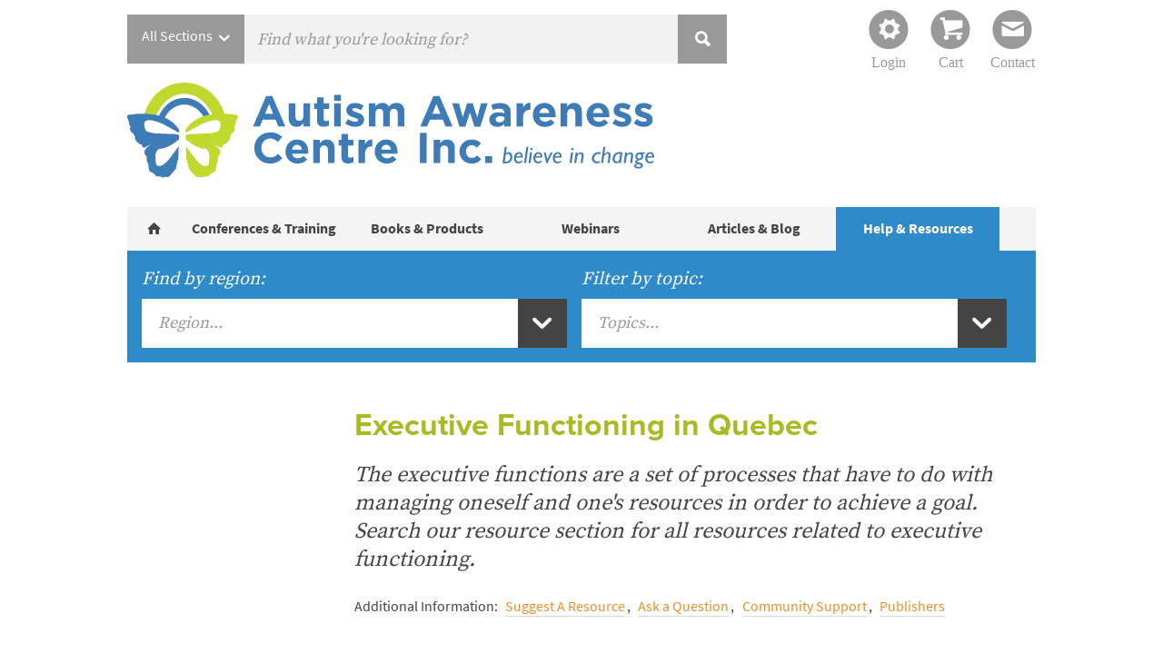

--- FILE ---
content_type: text/html; charset=UTF-8
request_url: https://autismawarenesscentre.com/resource-topics/executive-functioning/?resource-regions=quebec
body_size: 16373
content:
<!DOCTYPE HTML> 
<html lang="en-US">
<head>
    
	<link rel="Shortcut Icon" type="image/x-icon" href="https://autismawarenesscentre.com/wp-content/themes/AACI_V1.4-php/favicon.ico" />
	
	<meta http-equiv="Content-Type" content="text/html; charset=UTF-8" />
	<meta name="viewport" content="width=device-width, initial-scale=1, maximum-scale=1">
		
	<link rel="stylesheet" href="https://autismawarenesscentre.com/wp-content/themes/AACI_V1.4-php/style.css" />
	<!--[if lt IE 9]>
		<script src="http://html5shiv.googlecode.com/svn/trunk/html5.js"></script>
	<![endif]-->
	
	<!-- TYPEKIT -->
	<script src="//use.typekit.net/rqx0wpw.js"></script>
	<script>try{Typekit.load();}catch(e){}</script>
	<!-- TYPEKIT -->
	
	<!-- Facebook Pixel Code -->
	<script>
	  !function(f,b,e,v,n,t,s)
	  {if(f.fbq)return;n=f.fbq=function(){n.callMethod?
	  n.callMethod.apply(n,arguments):n.queue.push(arguments)};
	  if(!f._fbq)f._fbq=n;n.push=n;n.loaded=!0;n.version='2.0';
	  n.queue=[];t=b.createElement(e);t.async=!0;
	  t.src=v;s=b.getElementsByTagName(e)[0];
	  s.parentNode.insertBefore(t,s)}(window, document,'script',
	  'https://connect.facebook.net/en_US/fbevents.js');
	  fbq('init', '550292958951286');
	  fbq('track', 'PageView');
	</script>

	<!-- Google Tag Manager -->
	<script>(function(w,d,s,l,i){w[l]=w[l]||[];w[l].push({'gtm.start':new Date().getTime(),event:'gtm.js'});var f=d.getElementsByTagName(s)[0],j=d.createElement(s),dl=l!='dataLayer'?'&l='+l:'';j.async=true;j.src='https://www.googletagmanager.com/gtm.js?id='+i+dl;f.parentNode.insertBefore(j,f);})(window,document,'script','dataLayer','GTM-MRCVD9R');</script>
	<!-- End Google Tag Manager -->

<noscript><img height="1" width="1" style="display:none"
  src="https://www.facebook.com/tr?id=550292958951286&ev=PageView&noscript=1"
/></noscript>
<!-- End Facebook Pixel Code -->

	<link rel="pingback" href="https://autismawarenesscentre.com/xmlrpc.php" />
	
	<meta name='robots' content='index, follow, max-image-preview:large, max-snippet:-1, max-video-preview:-1' />
	<style>img:is([sizes="auto" i], [sizes^="auto," i]) { contain-intrinsic-size: 3000px 1500px }</style>
	
	<!-- This site is optimized with the Yoast SEO plugin v26.3 - https://yoast.com/wordpress/plugins/seo/ -->
	<title>Quebec Archives - Autism Awareness</title>
	<link rel="canonical" href="https://autismawarenesscentre.com/resource-regions/quebec/" />
	<meta property="og:locale" content="en_US" />
	<meta property="og:type" content="article" />
	<meta property="og:title" content="Quebec Archives - Autism Awareness" />
	<meta property="og:description" content="Our list of best links, tools, and resources in Quebec to help support Autism, Autism Spectrum Disorder (Asperger’s), and related disorders." />
	<meta property="og:url" content="https://autismawarenesscentre.com/resource-regions/quebec/" />
	<meta property="og:site_name" content="Autism Awareness" />
	<script type="application/ld+json" class="yoast-schema-graph">{"@context":"https://schema.org","@graph":[{"@type":"CollectionPage","@id":"https://autismawarenesscentre.com/resource-regions/quebec/","url":"https://autismawarenesscentre.com/resource-regions/quebec/","name":"Quebec Archives - Autism Awareness","isPartOf":{"@id":"https://autismawarenesscentre.com/#website"},"breadcrumb":{"@id":"https://autismawarenesscentre.com/resource-regions/quebec/#breadcrumb"},"inLanguage":"en-US"},{"@type":"BreadcrumbList","@id":"https://autismawarenesscentre.com/resource-regions/quebec/#breadcrumb","itemListElement":[{"@type":"ListItem","position":1,"name":"Canada","item":"https://autismawarenesscentre.com/resource-regions/canada/"},{"@type":"ListItem","position":2,"name":"Quebec"}]},{"@type":"WebSite","@id":"https://autismawarenesscentre.com/#website","url":"https://autismawarenesscentre.com/","name":"Autism Awareness","description":"believe in change","potentialAction":[{"@type":"SearchAction","target":{"@type":"EntryPoint","urlTemplate":"https://autismawarenesscentre.com/?s={search_term_string}"},"query-input":{"@type":"PropertyValueSpecification","valueRequired":true,"valueName":"search_term_string"}}],"inLanguage":"en-US"}]}</script>
	<!-- / Yoast SEO plugin. -->


<link rel='dns-prefetch' href='//ajax.googleapis.com' />
<link href='https://fonts.gstatic.com' crossorigin rel='preconnect' />
<link rel="alternate" type="application/rss+xml" title="Autism Awareness &raquo; Feed" href="https://autismawarenesscentre.com/feed/" />
<link rel="alternate" type="application/rss+xml" title="Autism Awareness &raquo; Quebec Regions Feed" href="https://autismawarenesscentre.com/resource-regions/quebec/feed/" />
<style id='wp-emoji-styles-inline-css' type='text/css'>

	img.wp-smiley, img.emoji {
		display: inline !important;
		border: none !important;
		box-shadow: none !important;
		height: 1em !important;
		width: 1em !important;
		margin: 0 0.07em !important;
		vertical-align: -0.1em !important;
		background: none !important;
		padding: 0 !important;
	}
</style>
<link rel='stylesheet' id='wp-block-library-css' href='https://autismawarenesscentre.com/wp-includes/css/dist/block-library/style.min.css?ver=6.8.3' type='text/css' media='all' />
<style id='classic-theme-styles-inline-css' type='text/css'>
/*! This file is auto-generated */
.wp-block-button__link{color:#fff;background-color:#32373c;border-radius:9999px;box-shadow:none;text-decoration:none;padding:calc(.667em + 2px) calc(1.333em + 2px);font-size:1.125em}.wp-block-file__button{background:#32373c;color:#fff;text-decoration:none}
</style>
<style id='global-styles-inline-css' type='text/css'>
:root{--wp--preset--aspect-ratio--square: 1;--wp--preset--aspect-ratio--4-3: 4/3;--wp--preset--aspect-ratio--3-4: 3/4;--wp--preset--aspect-ratio--3-2: 3/2;--wp--preset--aspect-ratio--2-3: 2/3;--wp--preset--aspect-ratio--16-9: 16/9;--wp--preset--aspect-ratio--9-16: 9/16;--wp--preset--color--black: #000000;--wp--preset--color--cyan-bluish-gray: #abb8c3;--wp--preset--color--white: #ffffff;--wp--preset--color--pale-pink: #f78da7;--wp--preset--color--vivid-red: #cf2e2e;--wp--preset--color--luminous-vivid-orange: #ff6900;--wp--preset--color--luminous-vivid-amber: #fcb900;--wp--preset--color--light-green-cyan: #7bdcb5;--wp--preset--color--vivid-green-cyan: #00d084;--wp--preset--color--pale-cyan-blue: #8ed1fc;--wp--preset--color--vivid-cyan-blue: #0693e3;--wp--preset--color--vivid-purple: #9b51e0;--wp--preset--gradient--vivid-cyan-blue-to-vivid-purple: linear-gradient(135deg,rgba(6,147,227,1) 0%,rgb(155,81,224) 100%);--wp--preset--gradient--light-green-cyan-to-vivid-green-cyan: linear-gradient(135deg,rgb(122,220,180) 0%,rgb(0,208,130) 100%);--wp--preset--gradient--luminous-vivid-amber-to-luminous-vivid-orange: linear-gradient(135deg,rgba(252,185,0,1) 0%,rgba(255,105,0,1) 100%);--wp--preset--gradient--luminous-vivid-orange-to-vivid-red: linear-gradient(135deg,rgba(255,105,0,1) 0%,rgb(207,46,46) 100%);--wp--preset--gradient--very-light-gray-to-cyan-bluish-gray: linear-gradient(135deg,rgb(238,238,238) 0%,rgb(169,184,195) 100%);--wp--preset--gradient--cool-to-warm-spectrum: linear-gradient(135deg,rgb(74,234,220) 0%,rgb(151,120,209) 20%,rgb(207,42,186) 40%,rgb(238,44,130) 60%,rgb(251,105,98) 80%,rgb(254,248,76) 100%);--wp--preset--gradient--blush-light-purple: linear-gradient(135deg,rgb(255,206,236) 0%,rgb(152,150,240) 100%);--wp--preset--gradient--blush-bordeaux: linear-gradient(135deg,rgb(254,205,165) 0%,rgb(254,45,45) 50%,rgb(107,0,62) 100%);--wp--preset--gradient--luminous-dusk: linear-gradient(135deg,rgb(255,203,112) 0%,rgb(199,81,192) 50%,rgb(65,88,208) 100%);--wp--preset--gradient--pale-ocean: linear-gradient(135deg,rgb(255,245,203) 0%,rgb(182,227,212) 50%,rgb(51,167,181) 100%);--wp--preset--gradient--electric-grass: linear-gradient(135deg,rgb(202,248,128) 0%,rgb(113,206,126) 100%);--wp--preset--gradient--midnight: linear-gradient(135deg,rgb(2,3,129) 0%,rgb(40,116,252) 100%);--wp--preset--font-size--small: 13px;--wp--preset--font-size--medium: 20px;--wp--preset--font-size--large: 36px;--wp--preset--font-size--x-large: 42px;--wp--preset--spacing--20: 0.44rem;--wp--preset--spacing--30: 0.67rem;--wp--preset--spacing--40: 1rem;--wp--preset--spacing--50: 1.5rem;--wp--preset--spacing--60: 2.25rem;--wp--preset--spacing--70: 3.38rem;--wp--preset--spacing--80: 5.06rem;--wp--preset--shadow--natural: 6px 6px 9px rgba(0, 0, 0, 0.2);--wp--preset--shadow--deep: 12px 12px 50px rgba(0, 0, 0, 0.4);--wp--preset--shadow--sharp: 6px 6px 0px rgba(0, 0, 0, 0.2);--wp--preset--shadow--outlined: 6px 6px 0px -3px rgba(255, 255, 255, 1), 6px 6px rgba(0, 0, 0, 1);--wp--preset--shadow--crisp: 6px 6px 0px rgba(0, 0, 0, 1);}:where(.is-layout-flex){gap: 0.5em;}:where(.is-layout-grid){gap: 0.5em;}body .is-layout-flex{display: flex;}.is-layout-flex{flex-wrap: wrap;align-items: center;}.is-layout-flex > :is(*, div){margin: 0;}body .is-layout-grid{display: grid;}.is-layout-grid > :is(*, div){margin: 0;}:where(.wp-block-columns.is-layout-flex){gap: 2em;}:where(.wp-block-columns.is-layout-grid){gap: 2em;}:where(.wp-block-post-template.is-layout-flex){gap: 1.25em;}:where(.wp-block-post-template.is-layout-grid){gap: 1.25em;}.has-black-color{color: var(--wp--preset--color--black) !important;}.has-cyan-bluish-gray-color{color: var(--wp--preset--color--cyan-bluish-gray) !important;}.has-white-color{color: var(--wp--preset--color--white) !important;}.has-pale-pink-color{color: var(--wp--preset--color--pale-pink) !important;}.has-vivid-red-color{color: var(--wp--preset--color--vivid-red) !important;}.has-luminous-vivid-orange-color{color: var(--wp--preset--color--luminous-vivid-orange) !important;}.has-luminous-vivid-amber-color{color: var(--wp--preset--color--luminous-vivid-amber) !important;}.has-light-green-cyan-color{color: var(--wp--preset--color--light-green-cyan) !important;}.has-vivid-green-cyan-color{color: var(--wp--preset--color--vivid-green-cyan) !important;}.has-pale-cyan-blue-color{color: var(--wp--preset--color--pale-cyan-blue) !important;}.has-vivid-cyan-blue-color{color: var(--wp--preset--color--vivid-cyan-blue) !important;}.has-vivid-purple-color{color: var(--wp--preset--color--vivid-purple) !important;}.has-black-background-color{background-color: var(--wp--preset--color--black) !important;}.has-cyan-bluish-gray-background-color{background-color: var(--wp--preset--color--cyan-bluish-gray) !important;}.has-white-background-color{background-color: var(--wp--preset--color--white) !important;}.has-pale-pink-background-color{background-color: var(--wp--preset--color--pale-pink) !important;}.has-vivid-red-background-color{background-color: var(--wp--preset--color--vivid-red) !important;}.has-luminous-vivid-orange-background-color{background-color: var(--wp--preset--color--luminous-vivid-orange) !important;}.has-luminous-vivid-amber-background-color{background-color: var(--wp--preset--color--luminous-vivid-amber) !important;}.has-light-green-cyan-background-color{background-color: var(--wp--preset--color--light-green-cyan) !important;}.has-vivid-green-cyan-background-color{background-color: var(--wp--preset--color--vivid-green-cyan) !important;}.has-pale-cyan-blue-background-color{background-color: var(--wp--preset--color--pale-cyan-blue) !important;}.has-vivid-cyan-blue-background-color{background-color: var(--wp--preset--color--vivid-cyan-blue) !important;}.has-vivid-purple-background-color{background-color: var(--wp--preset--color--vivid-purple) !important;}.has-black-border-color{border-color: var(--wp--preset--color--black) !important;}.has-cyan-bluish-gray-border-color{border-color: var(--wp--preset--color--cyan-bluish-gray) !important;}.has-white-border-color{border-color: var(--wp--preset--color--white) !important;}.has-pale-pink-border-color{border-color: var(--wp--preset--color--pale-pink) !important;}.has-vivid-red-border-color{border-color: var(--wp--preset--color--vivid-red) !important;}.has-luminous-vivid-orange-border-color{border-color: var(--wp--preset--color--luminous-vivid-orange) !important;}.has-luminous-vivid-amber-border-color{border-color: var(--wp--preset--color--luminous-vivid-amber) !important;}.has-light-green-cyan-border-color{border-color: var(--wp--preset--color--light-green-cyan) !important;}.has-vivid-green-cyan-border-color{border-color: var(--wp--preset--color--vivid-green-cyan) !important;}.has-pale-cyan-blue-border-color{border-color: var(--wp--preset--color--pale-cyan-blue) !important;}.has-vivid-cyan-blue-border-color{border-color: var(--wp--preset--color--vivid-cyan-blue) !important;}.has-vivid-purple-border-color{border-color: var(--wp--preset--color--vivid-purple) !important;}.has-vivid-cyan-blue-to-vivid-purple-gradient-background{background: var(--wp--preset--gradient--vivid-cyan-blue-to-vivid-purple) !important;}.has-light-green-cyan-to-vivid-green-cyan-gradient-background{background: var(--wp--preset--gradient--light-green-cyan-to-vivid-green-cyan) !important;}.has-luminous-vivid-amber-to-luminous-vivid-orange-gradient-background{background: var(--wp--preset--gradient--luminous-vivid-amber-to-luminous-vivid-orange) !important;}.has-luminous-vivid-orange-to-vivid-red-gradient-background{background: var(--wp--preset--gradient--luminous-vivid-orange-to-vivid-red) !important;}.has-very-light-gray-to-cyan-bluish-gray-gradient-background{background: var(--wp--preset--gradient--very-light-gray-to-cyan-bluish-gray) !important;}.has-cool-to-warm-spectrum-gradient-background{background: var(--wp--preset--gradient--cool-to-warm-spectrum) !important;}.has-blush-light-purple-gradient-background{background: var(--wp--preset--gradient--blush-light-purple) !important;}.has-blush-bordeaux-gradient-background{background: var(--wp--preset--gradient--blush-bordeaux) !important;}.has-luminous-dusk-gradient-background{background: var(--wp--preset--gradient--luminous-dusk) !important;}.has-pale-ocean-gradient-background{background: var(--wp--preset--gradient--pale-ocean) !important;}.has-electric-grass-gradient-background{background: var(--wp--preset--gradient--electric-grass) !important;}.has-midnight-gradient-background{background: var(--wp--preset--gradient--midnight) !important;}.has-small-font-size{font-size: var(--wp--preset--font-size--small) !important;}.has-medium-font-size{font-size: var(--wp--preset--font-size--medium) !important;}.has-large-font-size{font-size: var(--wp--preset--font-size--large) !important;}.has-x-large-font-size{font-size: var(--wp--preset--font-size--x-large) !important;}
:where(.wp-block-post-template.is-layout-flex){gap: 1.25em;}:where(.wp-block-post-template.is-layout-grid){gap: 1.25em;}
:where(.wp-block-columns.is-layout-flex){gap: 2em;}:where(.wp-block-columns.is-layout-grid){gap: 2em;}
:root :where(.wp-block-pullquote){font-size: 1.5em;line-height: 1.6;}
</style>
<link rel='stylesheet' id='aaci_ajax_str-css' href='https://autismawarenesscentre.com/wp-content/plugins/aaci-ajax/js_include/jquery-ui.structure.min.css?ver=6.8.3' type='text/css' media='all' />
<link rel='stylesheet' id='aaci_ajax_cust-css' href='https://autismawarenesscentre.com/wp-content/plugins/aaci-ajax/aaci-ajax.css?ver=6.8.3' type='text/css' media='all' />
<link rel='stylesheet' id='style-name-css' href='https://autismawarenesscentre.com/wp-content/plugins/advanced-pagination/style.css?ver=6.8.3' type='text/css' media='all' />
<link rel='stylesheet' id='ndc-cart-counter-stylesheet-css' href='https://autismawarenesscentre.com/wp-content/plugins/ndc-cart-counter/ndc-cart-counter-stylesheet.css?ver=1.0' type='text/css' media='all' />
<link rel='stylesheet' id='woocommerce-layout-css' href='https://autismawarenesscentre.com/wp-content/plugins/woocommerce/assets/css/woocommerce-layout.css?ver=10.2.3' type='text/css' media='all' />
<link rel='stylesheet' id='woocommerce-smallscreen-css' href='https://autismawarenesscentre.com/wp-content/plugins/woocommerce/assets/css/woocommerce-smallscreen.css?ver=10.2.3' type='text/css' media='only screen and (max-width: 768px)' />
<link rel='stylesheet' id='woocommerce-general-css' href='https://autismawarenesscentre.com/wp-content/plugins/woocommerce/assets/css/woocommerce.css?ver=10.2.3' type='text/css' media='all' />
<style id='woocommerce-inline-inline-css' type='text/css'>
.woocommerce form .form-row .required { visibility: visible; }
</style>
<link rel='stylesheet' id='brands-styles-css' href='https://autismawarenesscentre.com/wp-content/plugins/woocommerce/assets/css/brands.css?ver=10.2.3' type='text/css' media='all' />
<link rel='stylesheet' id='woocommerce-overrides-css' href='https://autismawarenesscentre.com/wp-content/themes/AACI_V1.4-php/woocommerce.css?ver=6.8.3' type='text/css' media='all' />
<link rel='stylesheet' id='aaci_aeb-css' href='https://autismawarenesscentre.com/wp-content/plugins/aaci-embed-blog/includes/css/aeb.css?ver=6.8.3' type='text/css' media='all' />
<link rel='stylesheet' id='slick-css-css' href='https://autismawarenesscentre.com/wp-content/themes/AACI_V1.4-php/slick/slick.css?ver=6.8.3' type='text/css' media='all' />
<link rel='stylesheet' id='slick-theme-css-css' href='https://autismawarenesscentre.com/wp-content/themes/AACI_V1.4-php/slick/slick-theme.css?ver=6.8.3' type='text/css' media='all' />
<link rel='stylesheet' id='newstyles-css-css' href='https://autismawarenesscentre.com/wp-content/themes/AACI_V1.4-php/newstyles.css?ver=6.8.3' type='text/css' media='all' />
<link rel='stylesheet' id='addthis-css-css' href='https://autismawarenesscentre.com/wp-content/themes/AACI_V1.4-php/addthis.css?ver=6.8.3' type='text/css' media='all' />
<link rel="stylesheet" type="text/css" href="https://autismawarenesscentre.com/wp-content/plugins/smart-slider-3/Public/SmartSlider3/Application/Frontend/Assets/dist/smartslider.min.css?ver=5ea20ab3" media="all">
<link rel="stylesheet" type="text/css" href="https://fonts.googleapis.com/css?display=swap&amp;family=Roboto%3A300%2C400%2C300%2C400" media="all">
<style data-related="n2-ss-6">div#n2-ss-6 .n2-ss-slider-1{display:grid;position:relative;}div#n2-ss-6 .n2-ss-slider-2{display:grid;position:relative;overflow:hidden;padding:0px 0px 0px 0px;border:0px solid RGBA(62,62,62,1);border-radius:0px;background-clip:padding-box;background-repeat:repeat;background-position:50% 50%;background-size:cover;background-attachment:scroll;z-index:1;}div#n2-ss-6:not(.n2-ss-loaded) .n2-ss-slider-2{background-image:none !important;}div#n2-ss-6 .n2-ss-slider-3{display:grid;grid-template-areas:'cover';position:relative;overflow:hidden;z-index:10;}div#n2-ss-6 .n2-ss-slider-3 > *{grid-area:cover;}div#n2-ss-6 .n2-ss-slide-backgrounds,div#n2-ss-6 .n2-ss-slider-3 > .n2-ss-divider{position:relative;}div#n2-ss-6 .n2-ss-slide-backgrounds{z-index:10;}div#n2-ss-6 .n2-ss-slide-backgrounds > *{overflow:hidden;}div#n2-ss-6 .n2-ss-slide-background{transform:translateX(-100000px);}div#n2-ss-6 .n2-ss-slider-4{place-self:center;position:relative;width:100%;height:100%;z-index:20;display:grid;grid-template-areas:'slide';}div#n2-ss-6 .n2-ss-slider-4 > *{grid-area:slide;}div#n2-ss-6.n2-ss-full-page--constrain-ratio .n2-ss-slider-4{height:auto;}div#n2-ss-6 .n2-ss-slide{display:grid;place-items:center;grid-auto-columns:100%;position:relative;z-index:20;-webkit-backface-visibility:hidden;transform:translateX(-100000px);}div#n2-ss-6 .n2-ss-slide{perspective:1500px;}div#n2-ss-6 .n2-ss-slide-active{z-index:21;}.n2-ss-background-animation{position:absolute;top:0;left:0;width:100%;height:100%;z-index:3;}div#n2-ss-6 .n2-font-0db948c5ef5ca7de9f4187b07767cdc1-hover{font-family: 'Roboto','Arial';color: #3189c5;font-size:200%;text-shadow: none;line-height: 1.5;font-weight: normal;font-style: normal;text-decoration: none;text-align: center;letter-spacing: normal;word-spacing: normal;text-transform: none;font-weight: 700;}div#n2-ss-6 .n2-style-1fe7eed8506209a0ddd4d265e7569ba7-heading{background: RGBA(0,0,0,0);opacity:1;padding:10px 0px 0px 0px ;box-shadow: none;border: 0px solid RGBA(0,0,0,1);border-radius:0px;}div#n2-ss-6 .n2-font-3b9d5cad51419cecca3e0044042ccf2b-paragraph{font-family: 'Roboto','Arial';color: #3189c5;font-size:112.5%;text-shadow: none;line-height: 1.5;font-weight: normal;font-style: normal;text-decoration: none;text-align: center;letter-spacing: normal;word-spacing: normal;text-transform: none;font-weight: 400;}div#n2-ss-6 .n2-font-3b9d5cad51419cecca3e0044042ccf2b-paragraph a, div#n2-ss-6 .n2-font-3b9d5cad51419cecca3e0044042ccf2b-paragraph a:FOCUS{font-family: 'Roboto','Arial';color: #3189c5;font-size:100%;text-shadow: none;line-height: 1.5;font-weight: normal;font-style: normal;text-decoration: underline;text-align: center;letter-spacing: normal;word-spacing: normal;text-transform: none;font-weight: 400;}div#n2-ss-6 .n2-font-3b9d5cad51419cecca3e0044042ccf2b-paragraph a:HOVER, div#n2-ss-6 .n2-font-3b9d5cad51419cecca3e0044042ccf2b-paragraph a:ACTIVE{font-family: 'Roboto','Arial';color: #e79d19;font-size:100%;text-shadow: none;line-height: 1.5;font-weight: normal;font-style: normal;text-decoration: underline;text-align: center;letter-spacing: normal;word-spacing: normal;text-transform: none;font-weight: 400;}div#n2-ss-6 .n2-style-c831c93a307d08e7f8315c63813d9ec3-heading{background: RGBA(0,0,0,0);opacity:1;padding:10px 10px 10px 10px ;box-shadow: none;border: 0px solid RGBA(0,0,0,1);border-radius:0px;}div#n2-ss-6 .n2-ss-slide-limiter{max-width:400px;}div#n2-ss-6 .n-uc-srI0fF2iHHnT{padding:10px 10px 10px 10px}div#n2-ss-6 .n-uc-HoVAfaFGHL97-inner{padding:10px 10px 10px 10px;text-align:center;--ssselfalign:center;;justify-content:flex-end}div#n2-ss-6 .n-uc-HoVAfaFGHL97{align-self:center;}div#n2-ss-6 .n-uc-gjhRvYX43xFA{align-self:center;}div#n2-ss-6 .n-uc-ld63rPhtIiy8{align-self:center;}@media (min-width: 1200px){div#n2-ss-6 [data-hide-desktopportrait="1"]{display: none !important;}}@media (orientation: landscape) and (max-width: 1199px) and (min-width: 901px),(orientation: portrait) and (max-width: 1199px) and (min-width: 701px){div#n2-ss-6 [data-hide-tabletportrait="1"]{display: none !important;}}@media (orientation: landscape) and (max-width: 900px),(orientation: portrait) and (max-width: 700px){div#n2-ss-6 [data-hide-mobileportrait="1"]{display: none !important;}}</style>
<style data-related="n2-ss-7">div#n2-ss-7 .n2-ss-slider-1{display:grid;position:relative;}div#n2-ss-7 .n2-ss-slider-2{display:grid;position:relative;overflow:hidden;padding:0px 0px 0px 0px;border:0px solid RGBA(62,62,62,1);border-radius:0px;background-clip:padding-box;background-repeat:repeat;background-position:50% 50%;background-size:cover;background-attachment:scroll;z-index:1;}div#n2-ss-7:not(.n2-ss-loaded) .n2-ss-slider-2{background-image:none !important;}div#n2-ss-7 .n2-ss-slider-3{display:grid;grid-template-areas:'cover';position:relative;overflow:hidden;z-index:10;}div#n2-ss-7 .n2-ss-slider-3 > *{grid-area:cover;}div#n2-ss-7 .n2-ss-slide-backgrounds,div#n2-ss-7 .n2-ss-slider-3 > .n2-ss-divider{position:relative;}div#n2-ss-7 .n2-ss-slide-backgrounds{z-index:10;}div#n2-ss-7 .n2-ss-slide-backgrounds > *{overflow:hidden;}div#n2-ss-7 .n2-ss-slide-background{transform:translateX(-100000px);}div#n2-ss-7 .n2-ss-slider-4{place-self:center;position:relative;width:100%;height:100%;z-index:20;display:grid;grid-template-areas:'slide';}div#n2-ss-7 .n2-ss-slider-4 > *{grid-area:slide;}div#n2-ss-7.n2-ss-full-page--constrain-ratio .n2-ss-slider-4{height:auto;}div#n2-ss-7 .n2-ss-slide{display:grid;place-items:center;grid-auto-columns:100%;position:relative;z-index:20;-webkit-backface-visibility:hidden;transform:translateX(-100000px);}div#n2-ss-7 .n2-ss-slide{perspective:1500px;}div#n2-ss-7 .n2-ss-slide-active{z-index:21;}.n2-ss-background-animation{position:absolute;top:0;left:0;width:100%;height:100%;z-index:3;}div#n2-ss-7 .n2-font-0db948c5ef5ca7de9f4187b07767cdc1-hover{font-family: 'Roboto','Arial';color: #3189c5;font-size:200%;text-shadow: none;line-height: 1.5;font-weight: normal;font-style: normal;text-decoration: none;text-align: center;letter-spacing: normal;word-spacing: normal;text-transform: none;font-weight: 700;}div#n2-ss-7 .n2-style-1fe7eed8506209a0ddd4d265e7569ba7-heading{background: RGBA(0,0,0,0);opacity:1;padding:10px 0px 0px 0px ;box-shadow: none;border: 0px solid RGBA(0,0,0,1);border-radius:0px;}div#n2-ss-7 .n2-font-3b9d5cad51419cecca3e0044042ccf2b-paragraph{font-family: 'Roboto','Arial';color: #3189c5;font-size:112.5%;text-shadow: none;line-height: 1.5;font-weight: normal;font-style: normal;text-decoration: none;text-align: center;letter-spacing: normal;word-spacing: normal;text-transform: none;font-weight: 400;}div#n2-ss-7 .n2-font-3b9d5cad51419cecca3e0044042ccf2b-paragraph a, div#n2-ss-7 .n2-font-3b9d5cad51419cecca3e0044042ccf2b-paragraph a:FOCUS{font-family: 'Roboto','Arial';color: #3189c5;font-size:100%;text-shadow: none;line-height: 1.5;font-weight: normal;font-style: normal;text-decoration: underline;text-align: center;letter-spacing: normal;word-spacing: normal;text-transform: none;font-weight: 400;}div#n2-ss-7 .n2-font-3b9d5cad51419cecca3e0044042ccf2b-paragraph a:HOVER, div#n2-ss-7 .n2-font-3b9d5cad51419cecca3e0044042ccf2b-paragraph a:ACTIVE{font-family: 'Roboto','Arial';color: #e79d19;font-size:100%;text-shadow: none;line-height: 1.5;font-weight: normal;font-style: normal;text-decoration: underline;text-align: center;letter-spacing: normal;word-spacing: normal;text-transform: none;font-weight: 400;}div#n2-ss-7 .n2-style-c831c93a307d08e7f8315c63813d9ec3-heading{background: RGBA(0,0,0,0);opacity:1;padding:10px 10px 10px 10px ;box-shadow: none;border: 0px solid RGBA(0,0,0,1);border-radius:0px;}div#n2-ss-7 .n2-ss-slide-limiter{max-width:400px;}div#n2-ss-7 .n-uc-t8fEnoCG5Hk2{padding:10px 10px 10px 10px}div#n2-ss-7 .n-uc-Fal1hTjJBMtz-inner{padding:10px 10px 10px 10px;text-align:center;--ssselfalign:center;;justify-content:flex-end}div#n2-ss-7 .n-uc-Fal1hTjJBMtz{align-self:center;}div#n2-ss-7 .n-uc-axGXSyayfSkY{align-self:center;}div#n2-ss-7 .n-uc-QmVXboW9V8wS{align-self:center;}@media (min-width: 1200px){div#n2-ss-7 [data-hide-desktopportrait="1"]{display: none !important;}}@media (orientation: landscape) and (max-width: 1199px) and (min-width: 901px),(orientation: portrait) and (max-width: 1199px) and (min-width: 701px){div#n2-ss-7 [data-hide-tabletportrait="1"]{display: none !important;}}@media (orientation: landscape) and (max-width: 900px),(orientation: portrait) and (max-width: 700px){div#n2-ss-7 [data-hide-mobileportrait="1"]{display: none !important;}}</style>
<script>(function(){this._N2=this._N2||{_r:[],_d:[],r:function(){this._r.push(arguments)},d:function(){this._d.push(arguments)}}}).call(window);</script><script src="https://autismawarenesscentre.com/wp-content/plugins/smart-slider-3/Public/SmartSlider3/Application/Frontend/Assets/dist/n2.min.js?ver=5ea20ab3" defer async></script>
<script src="https://autismawarenesscentre.com/wp-content/plugins/smart-slider-3/Public/SmartSlider3/Application/Frontend/Assets/dist/smartslider-frontend.min.js?ver=5ea20ab3" defer async></script>
<script src="https://autismawarenesscentre.com/wp-content/plugins/smart-slider-3/Public/SmartSlider3/Slider/SliderType/Simple/Assets/dist/ss-simple.min.js?ver=5ea20ab3" defer async></script>
<script>_N2.r('documentReady',function(){_N2.r(["documentReady","smartslider-frontend","ss-simple"],function(){new _N2.SmartSliderSimple('n2-ss-6',{"admin":false,"background.video.mobile":1,"loadingTime":2000,"alias":{"id":0,"smoothScroll":0,"slideSwitch":0,"scroll":1},"align":"normal","isDelayed":0,"responsive":{"mediaQueries":{"all":false,"desktopportrait":["(min-width: 1200px)"],"tabletportrait":["(orientation: landscape) and (max-width: 1199px) and (min-width: 901px)","(orientation: portrait) and (max-width: 1199px) and (min-width: 701px)"],"mobileportrait":["(orientation: landscape) and (max-width: 900px)","(orientation: portrait) and (max-width: 700px)"]},"base":{"slideOuterWidth":300,"slideOuterHeight":200,"sliderWidth":300,"sliderHeight":200,"slideWidth":300,"slideHeight":200},"hideOn":{"desktopLandscape":false,"desktopPortrait":false,"tabletLandscape":false,"tabletPortrait":false,"mobileLandscape":false,"mobilePortrait":false},"onResizeEnabled":true,"type":"auto","sliderHeightBasedOn":"real","focusUser":1,"focusEdge":"auto","breakpoints":[{"device":"tabletPortrait","type":"max-screen-width","portraitWidth":1199,"landscapeWidth":1199},{"device":"mobilePortrait","type":"max-screen-width","portraitWidth":700,"landscapeWidth":900}],"enabledDevices":{"desktopLandscape":0,"desktopPortrait":1,"tabletLandscape":0,"tabletPortrait":1,"mobileLandscape":0,"mobilePortrait":1},"sizes":{"desktopPortrait":{"width":300,"height":200,"max":3000,"min":300},"tabletPortrait":{"width":300,"height":200,"customHeight":false,"max":1199,"min":300},"mobilePortrait":{"width":300,"height":200,"customHeight":false,"max":900,"min":300}},"overflowHiddenPage":0,"focus":{"offsetTop":"#wpadminbar","offsetBottom":""}},"controls":{"mousewheel":0,"touch":0,"keyboard":0,"blockCarouselInteraction":1},"playWhenVisible":1,"playWhenVisibleAt":0.5,"lazyLoad":0,"lazyLoadNeighbor":0,"blockrightclick":0,"maintainSession":0,"autoplay":{"enabled":0,"start":1,"duration":6000,"autoplayLoop":1,"allowReStart":0,"pause":{"click":1,"mouse":"0","mediaStarted":1},"resume":{"click":0,"mouse":"0","mediaEnded":1,"slidechanged":0},"interval":1,"intervalModifier":"loop","intervalSlide":"current"},"perspective":1500,"layerMode":{"playOnce":0,"playFirstLayer":1,"mode":"skippable","inAnimation":"mainInEnd"},"bgAnimations":0,"mainanimation":{"type":"no","duration":800,"delay":0,"ease":"easeOutQuad","shiftedBackgroundAnimation":0},"carousel":1,"initCallbacks":function(){}})});_N2.r(["documentReady","smartslider-frontend","ss-simple"],function(){new _N2.SmartSliderSimple('n2-ss-7',{"admin":false,"background.video.mobile":1,"loadingTime":2000,"alias":{"id":0,"smoothScroll":0,"slideSwitch":0,"scroll":1},"align":"normal","isDelayed":0,"responsive":{"mediaQueries":{"all":false,"desktopportrait":["(min-width: 1200px)"],"tabletportrait":["(orientation: landscape) and (max-width: 1199px) and (min-width: 901px)","(orientation: portrait) and (max-width: 1199px) and (min-width: 701px)"],"mobileportrait":["(orientation: landscape) and (max-width: 900px)","(orientation: portrait) and (max-width: 700px)"]},"base":{"slideOuterWidth":300,"slideOuterHeight":200,"sliderWidth":300,"sliderHeight":200,"slideWidth":300,"slideHeight":200},"hideOn":{"desktopLandscape":false,"desktopPortrait":false,"tabletLandscape":false,"tabletPortrait":false,"mobileLandscape":false,"mobilePortrait":false},"onResizeEnabled":true,"type":"auto","sliderHeightBasedOn":"real","focusUser":1,"focusEdge":"auto","breakpoints":[{"device":"tabletPortrait","type":"max-screen-width","portraitWidth":1199,"landscapeWidth":1199},{"device":"mobilePortrait","type":"max-screen-width","portraitWidth":700,"landscapeWidth":900}],"enabledDevices":{"desktopLandscape":0,"desktopPortrait":1,"tabletLandscape":0,"tabletPortrait":1,"mobileLandscape":0,"mobilePortrait":1},"sizes":{"desktopPortrait":{"width":300,"height":200,"max":3000,"min":300},"tabletPortrait":{"width":300,"height":200,"customHeight":false,"max":1199,"min":300},"mobilePortrait":{"width":300,"height":200,"customHeight":false,"max":900,"min":300}},"overflowHiddenPage":0,"focus":{"offsetTop":"#wpadminbar","offsetBottom":""}},"controls":{"mousewheel":0,"touch":0,"keyboard":0,"blockCarouselInteraction":1},"playWhenVisible":1,"playWhenVisibleAt":0.5,"lazyLoad":0,"lazyLoadNeighbor":0,"blockrightclick":0,"maintainSession":0,"autoplay":{"enabled":0,"start":1,"duration":6000,"autoplayLoop":1,"allowReStart":0,"pause":{"click":1,"mouse":"0","mediaStarted":1},"resume":{"click":0,"mouse":"0","mediaEnded":1,"slidechanged":0},"interval":1,"intervalModifier":"loop","intervalSlide":"current"},"perspective":1500,"layerMode":{"playOnce":0,"playFirstLayer":1,"mode":"skippable","inAnimation":"mainInEnd"},"bgAnimations":0,"mainanimation":{"type":"no","duration":800,"delay":0,"ease":"easeOutQuad","shiftedBackgroundAnimation":0},"carousel":1,"initCallbacks":function(){}})})});</script><script type="text/javascript" id="aaci_ajax_script-js-extra">
/* <![CDATA[ */
var myAjax = {"myajaxurl":"\/aaciajax\/aaci_ajax_jsonload_search","jscat":["conferences-training","books-products"]};
/* ]]> */
</script>
<script type="text/javascript" src="https://autismawarenesscentre.com/wp-content/plugins/aaci-ajax/aaci-ajax.js?ver=6.8.3" id="aaci_ajax_script-js"></script>
<script type="text/javascript" src="https://ajax.googleapis.com/ajax/libs/jquery/1.12.4/jquery.min.js?ver=1.12.4" id="jquery-js"></script>
<script type="text/javascript" src="https://autismawarenesscentre.com/wp-content/plugins/canada-post-woocommerce-shipping-premium/resources/js/front-end.js?ver=6.8.3" id="ph-canada-post-front-end-js"></script>
<script type="text/javascript" src="https://autismawarenesscentre.com/wp-content/plugins/woocommerce/assets/js/jquery-blockui/jquery.blockUI.min.js?ver=2.7.0-wc.10.2.3" id="jquery-blockui-js" defer="defer" data-wp-strategy="defer"></script>
<script type="text/javascript" src="https://autismawarenesscentre.com/wp-content/plugins/woocommerce/assets/js/js-cookie/js.cookie.min.js?ver=2.1.4-wc.10.2.3" id="js-cookie-js" defer="defer" data-wp-strategy="defer"></script>
<script type="text/javascript" id="woocommerce-js-extra">
/* <![CDATA[ */
var woocommerce_params = {"ajax_url":"\/wp-admin\/admin-ajax.php","wc_ajax_url":"\/?wc-ajax=%%endpoint%%","i18n_password_show":"Show password","i18n_password_hide":"Hide password"};
/* ]]> */
</script>
<script type="text/javascript" src="https://autismawarenesscentre.com/wp-content/plugins/woocommerce/assets/js/frontend/woocommerce.min.js?ver=10.2.3" id="woocommerce-js" defer="defer" data-wp-strategy="defer"></script>
<script type="text/javascript" src="https://ajax.googleapis.com/ajax/libs/jqueryui/1.12.1/jquery-ui.min.js?ver=1.12.1" id="jquery-ui-js"></script>
<script type="text/javascript" src="https://autismawarenesscentre.com/wp-content/themes/AACI_V1.4-php/scripts/respond.min.js?ver=2" id="respond-js"></script>
<script type="text/javascript" src="https://autismawarenesscentre.com/wp-content/themes/AACI_V1.4-php/scripts/jquery.cookie.js?ver=1.1.4" id="jquery_cookie-js"></script>
<script type="text/javascript" src="https://autismawarenesscentre.com/wp-content/themes/AACI_V1.4-php/slick/slick.js?ver=1" id="slick-js"></script>
<script type="text/javascript" src="https://autismawarenesscentre.com/wp-content/themes/AACI_V1.4-php/scripts/newscripts.js?ver=6.8.3" id="newscripts-js-js"></script>
<link rel="https://api.w.org/" href="https://autismawarenesscentre.com/wp-json/" />
	 <style type="text/css">

		 .ndc-cart-counter-count { 

			background-color: #ee3a85;

			color: #fff;

		 	right: ;

		 	top: ; 

			
		 }

		 
	 </style>

<script>  var el_i13_login_captcha=null; var el_i13_register_captcha=null; </script>	<noscript><style>.woocommerce-product-gallery{ opacity: 1 !important; }</style></noscript>
	<style type="text/css">.broken_link, a.broken_link {
	text-decoration: line-through;
}</style>	
</head>

<body class="archive tax-resource-regions term-quebec term-117 wp-theme-AACI_V14-php theme-AACI_V1.4-php woocommerce-no-js"> 
	
    
	<header class="primary container">
    	
	    <nav role="navigation" class="top_bar_wrap row">
	
											<ul id="menu-quick-links-nav" class="top_bar_nav group"><li id='menu-item-66998'  class="icon-menu menu-item menu-item-type-custom menu-item-object-custom"><a  href="#">Menu</a></li>
<li id='menu-item-66999'  class="icon-search menu-item menu-item-type-custom menu-item-object-custom"><a  href="#">Search</a></li>
<li id='menu-item-880'  class="icon-mail menu-item menu-item-type-post_type menu-item-object-page"><a  title="Contact Us" href="https://autismawarenesscentre.com/about-us/contact-us/">Contact</a></li>
<li id='menu-item-6988'  class="icon-cart menu-item menu-item-type-post_type menu-item-object-page"><a  title="Shopping Cart" href="https://autismawarenesscentre.com/cart/">Cart</a></li>
<li id='menu-item-6942'  class="icon-account menu-item menu-item-type-post_type menu-item-object-page"><a  title="Account" href="https://autismawarenesscentre.com/my-account/">Login</a></li>
</ul>				
			
			<div class="search_wrap group">
    		
    			<form role="search" method="get" id="searchform" class="ui-widget group searchform" action="https://autismawarenesscentre.com/" >
	
	<div class="search_left">
    	    <div class="search_left_inner">
            	<label>
        		    <span class="select_label_text">
        		        All Sections                </span>
                <span class="icon-arrow-down"></span>
            </label>
            <select id="type" name="post_type">
                <option value="any">Search All Sections</option><option value="product">Search Conferences & Training</option><option value="product">Search Books & Products</option><option value="post">Search Articles & Blogs</option><option value="resources">Search Help & Resources</option>            </select>
    	    </div><!-- search_left_inner -->
	</div><!-- search_left -->
	
	<div class="search_right">
    	    <input type="submit" class="search_btn" id="searchsubmit" value="s" />
	</div><!-- search_right -->
	
	<div class="search_fill">
    	    <input type="text" value="" name="s" class="form-control txt-auto " id="s" autocomplete="off" placeholder="Find what you're looking for?"/>
	</div><!-- search_field -->
	
	<input id="pcat" type="hidden" name="product-type" value="" />	
</form>    			
    		</div><!-- search -->
			
        </nav><!-- top_bar_wrap -->
    	    
	    <div class="logo_wrap row">
	
			<a class="logo col span_8" href="https://autismawarenesscentre.com">
				<img 
                src="https://autismawarenesscentre.com/wp-content/themes/AACI_V1.4-php/images//logo.svg" 
                onerror="this.src='https://autismawarenesscentre.com/wp-content/themes/AACI_V1.4-php/images//logo.png'" 
                alt=""
            />
			</a>
			
		<!-- <div class="honcode_wrap col span_4"><a class="honcode" href="http://www.hon.ch/HONcode/Conduct.html?HONConduct291768" target="_blank">HoNCode<br /><small>Health on the Net certified. NO IT AINT!</small></a></div> -->
    			
        </div><!-- logo_wrap -->
        
        <div class="header_nav_wrap row">
            
            <nav role="navigation" class="header_nav row">
					<ul id="menu-global-header-nav" class="menu group"><li id="menu-item-65727" class="icon-home menu-item menu-item-type-post_type menu-item-object-page menu-item-home menu-item-65727"><a href="https://autismawarenesscentre.com/"><span>Welcome to Autism Awareness Centre Inc.</span></a></li>
<li id="menu-item-65730" class="conferences-training menu-item menu-item-type-taxonomy menu-item-object-product-type menu-item-65730"><a href="https://autismawarenesscentre.com/shop/conferences-training/" title="Autism Conferences &#038; Training"><span>Conferences &#038; Training</span></a></li>
<li id="menu-item-66172" class="books-products menu-item menu-item-type-taxonomy menu-item-object-product-type menu-item-66172"><a href="https://autismawarenesscentre.com/shop/books-products/" title="Autism Books &#038; Products"><span>Books &#038; Products</span></a></li>
<li id="menu-item-100444" class="menu-item menu-item-type-taxonomy menu-item-object-product-type menu-item-100444 webinar"><a href="https://autismawarenesscentre.com/shop/webinar/"><span>Webinars</span></a></li>
<li id="menu-item-65728" class="articles-blog menu-item menu-item-type-post_type menu-item-object-page menu-item-65728"><a href="https://autismawarenesscentre.com/autism-news/" title="Autism Articles &#038; Blog"><span>Articles &#038; Blog</span></a></li>
<li id="menu-item-65731" class="help-resources menu-item menu-item-type-custom menu-item-object-custom menu-item-65731"><a href="/resources" title="Autism Help &#038; Resources"><span>Help &#038; Resources</span></a></li>
</ul>	</nav><!-- global -->
        </div><!-- global_nav_wrap -->
        
        
    <nav role="navigation" class="filter_wrap row">

    <div class="help_resources_filter_wrap row">
    
    <div class="select_options_wrap col span_6">
    <label class="serif">Find by region:</label>
    <div class="select_options row">
    	    <a class="list_toggle" href="#nav_filters">Region...</a>
    	    <div class="options">
        	    <ul>
        				<li class="cat-item cat-item-19 cat-parent current-cat-parent"><a href="https://autismawarenesscentre.com/resource-regions/canada/" title="View all posts filed under Canada">Canada</a>
<ul class='children'>
	<li class="cat-item cat-item-108"><a href="https://autismawarenesscentre.com/resource-regions/alberta/" title="View all posts filed under Alberta">Alberta</a>
</li>
	<li class="cat-item cat-item-109"><a href="https://autismawarenesscentre.com/resource-regions/british-columbia/" title="View all posts filed under British Columbia">British Columbia</a>
</li>
	<li class="cat-item cat-item-110"><a href="https://autismawarenesscentre.com/resource-regions/manitoba/" title="View all posts filed under Manitoba">Manitoba</a>
</li>
	<li class="cat-item cat-item-111"><a href="https://autismawarenesscentre.com/resource-regions/new-brunswick/" title="View all posts filed under New Brunswick">New Brunswick</a>
</li>
	<li class="cat-item cat-item-112"><a href="https://autismawarenesscentre.com/resource-regions/newfoundland-labrador/" title="View all posts filed under Newfoundland / Labrador">Newfoundland / Labrador</a>
</li>
	<li class="cat-item cat-item-113"><a href="https://autismawarenesscentre.com/resource-regions/northwest-territories/" title="View all posts filed under Northwest Territories">Northwest Territories</a>
</li>
	<li class="cat-item cat-item-114"><a href="https://autismawarenesscentre.com/resource-regions/nova-scotia/" title="View all posts filed under Nova Scotia">Nova Scotia</a>
</li>
	<li class="cat-item cat-item-115"><a href="https://autismawarenesscentre.com/resource-regions/ontario/" title="View all posts filed under Ontario">Ontario</a>
</li>
	<li class="cat-item cat-item-116"><a href="https://autismawarenesscentre.com/resource-regions/prince-edward-island/" title="View all posts filed under Prince Edward Island">Prince Edward Island</a>
</li>
	<li class="cat-item cat-item-117 current-cat"><a href="https://autismawarenesscentre.com/resource-regions/quebec/" title="View all posts filed under Quebec">Quebec</a>
</li>
	<li class="cat-item cat-item-118"><a href="https://autismawarenesscentre.com/resource-regions/saskatchewan/" title="View all posts filed under Saskatchewan">Saskatchewan</a>
</li>
	<li class="cat-item cat-item-119"><a href="https://autismawarenesscentre.com/resource-regions/yukon-territory/" title="View all posts filed under Yukon Territory">Yukon Territory</a>
</li>
</ul>
</li>
	<li class="cat-item cat-item-25"><a href="https://autismawarenesscentre.com/resource-regions/europe/" title="View all posts filed under Europe">Europe</a>
</li>
	<li class="cat-item cat-item-26"><a href="https://autismawarenesscentre.com/resource-regions/global/" title="View all posts filed under Global">Global</a>
</li>
	<li class="cat-item cat-item-106"><a href="https://autismawarenesscentre.com/resource-regions/united-kingdom/" title="View all posts filed under United Kingdom">United Kingdom</a>
</li>
	<li class="cat-item cat-item-107"><a href="https://autismawarenesscentre.com/resource-regions/united-states/" title="View all posts filed under United States">United States</a>
</li>
        	    </ul>
			</div><!-- options -->
    	</div><!-- select_options -->
</div><!-- select_options_wrap --><div class="select_options_wrap resource_topic_options_wrap col span_6">
    <label class="serif">Filter by topic:</label>
    <div class="select_options row">
        <a class="list_toggle" href="#nav_filters">Topics...</a>
        <div class="options">
            <ul class="term_list">
                            		            		                        <li class="cat-item">
                			<a href="?resource-topics=asperger-syndrome">
                    			Asperger Syndrome                        </a>
 
                			
                		</li>
            		            		                        <li class="cat-item">
                			<a href="?resource-topics=assessement">
                    			Assessement                        </a>
 
                			
                		</li>
            		            		                        <li class="cat-item">
                			<a href="?resource-topics=autism">
                    			Autism                        </a>
 
                			
                		</li>
            		            		                        <li class="cat-item">
                			<a href="?resource-topics=behaviour">
                    			Behaviour                        </a>
 
                			
                		</li>
            		            		                        <li class="cat-item">
                			<a href="?resource-topics=communication">
                    			Communication                        </a>
 
                			
                		</li>
            		            		                        <li class="cat-item">
                			<a href="?resource-topics=education-classroom">
                    			Education / Classroom                        </a>
 
                			
                		</li>
            		            		                        <li class="cat-item">
                			<a href="?resource-topics=executive-functioning">
                    			Executive Functioning                        </a>
 
                			
                		</li>
            		            		                        <li class="cat-item">
                			<a href="?resource-topics=life-skills">
                    			Life Skills                        </a>
 
                			
                		</li>
            		            		                        <li class="cat-item">
                			<a href="?resource-topics=medical">
                    			Medical                        </a>
 
                			
                		</li>
            		            		                        <li class="cat-item">
                			<a href="?resource-topics=other-disabilities">
                    			Other Disabilities                        </a>
 
                			
                		</li>
            		            		                        <li class="cat-item">
                			<a href="?resource-topics=parenting-family">
                    			Parenting &amp; Family                        </a>
 
                			
                		</li>
            		            		                        <li class="cat-item">
                			<a href="?resource-topics=play-skills">
                    			Play Skills                        </a>
 
                			
                		</li>
            		            		                        <li class="cat-item">
                			<a href="?resource-topics=sensory-integration">
                    			Sensory Integration                        </a>
 
                			
                		</li>
            		            		                        <li class="cat-item">
                			<a href="?resource-topics=social-skills">
                    			Social Skills                        </a>
 
                			
                		</li>
            		            		                        <li class="cat-item">
                			<a href="?resource-topics=technology">
                    			Technology                        </a>
 
                			
                		</li>
            		            		                        <li class="cat-item">
                			<a href="?resource-topics=therapies">
                    			Therapies                        </a>
 
                			
                		</li>
            		        			
        		</ul>
        </div><!-- options -->
    </div><!-- select_options -->
</div><!-- select_options_wrap -->    
</div><!-- help_resources_filter_wrap -->        	
    </nav><!-- shop_navbar_wrap -->
    	
	<!-- <div class="autism_day">
		
			<h3>It is Autism Awareness Day - Recognizing those on the autism spectrum who need our support and understanding, and  helping  them achieve their goals and what is meaningful to them.</h3>
			
			<h4>View our featured blog posts and get 10% off products on special.</h4>
			<span class="halfy_left"><a href="https://autismawarenesscentre.com/autism-news/">View Autism Awareness Day Blogs</a></span> 
			<span class="halfy_right"><a href="https://autismawarenesscentre.com/product-category/autism-awareness-specials/">View Autism Awareness Day Specials</a></span>
		
		</div> -->

		
	</header><!-- primary -->

<main class="content_wrap container">
	
	
<header class="page_description_wrap row">
	    
    <div class="page_description_thumb col span_3">
	    <img src="" />
	</div><!-- page_description_thumb -->
	
	<div class="page_description col span_9">
		
        <h1>Executive Functioning  in Quebec</h1>
        
        <div class="entry row">
            
            <p>The executive functions are a set of processes that have to do with managing oneself and one's resources in order to achieve a goal. Search our resource section for all resources related to executive functioning.</p>
            
        </div><!-- entry -->
        
        <ul id="menu-help-resources-nav" class="menu group"><span class="label">Additional Information:</span><li id="menu-item-65753" class="menu-item menu-item-type-post_type menu-item-object-page menu-item-65753"><a href="https://autismawarenesscentre.com/autism-resources-help/suggest-a-resource/">Suggest A Resource</a></li>
<li id="menu-item-66273" class="menu-item menu-item-type-post_type menu-item-object-page menu-item-66273"><a href="https://autismawarenesscentre.com/autism-resources-help/ask-a-question/">Ask a Question</a></li>
<li id="menu-item-71034" class="menu-item menu-item-type-post_type menu-item-object-page menu-item-71034"><a href="https://autismawarenesscentre.com/books-products/community-support/">Community Support</a></li>
<li id="menu-item-111642" class="menu-item menu-item-type-post_type menu-item-object-page menu-item-111642"><a href="https://autismawarenesscentre.com/publishers/">Publishers</a></li>
</ul>	
	</div><!-- page_description -->
	
</header><!-- page_description_wrap -->		
    
    <section class="posts row">
    
    
    	    
    	
<article class="row gutters">
	
	<div class="entry row">

		<h2>Nothing Found</h2>

		<div class="the_content row">
		
			<p>There doesn't seem to be anything here.</p>
			
		</div><!-- the_excerpt -->
							
	</div><!-- entry -->

</article>    
        
</section><!-- posts -->			
    

<!-- <nav class="posts_nav group"> -->
	<!-- </nav> -->	
</main><!-- content_wrap -->

<footer class="primary">
    
    <section class="related"> 
        </section>
    
    <section class="content_wrap container">
    
        <section class="primary_modules modules row gutters">
    
            <article class=" col span_6">		
<section id="slider" class="slider container">
	
	<div class="n2-section-smartslider fitvidsignore  n2_clear" data-ssid="6"><div id="n2-ss-6-align" class="n2-ss-align"><div class="n2-padding"><div id="n2-ss-6" data-creator="Smart Slider 3" data-responsive="auto" class="n2-ss-slider n2-ow n2-has-hover n2notransition  ">
        <div class="n2-ss-slider-1 n2_ss__touch_element n2-ow">
            <div class="n2-ss-slider-2 n2-ow">
                                                <div class="n2-ss-slider-3 n2-ow">

                    <div class="n2-ss-slide-backgrounds n2-ow-all"><div class="n2-ss-slide-background" data-public-id="1" data-mode="fit"><div data-color="RGBA(205,228,212,1)" style="background-color: RGBA(205,228,212,1);" class="n2-ss-slide-background-color"></div></div></div>                    <div class="n2-ss-slider-4 n2-ow">
                        <svg xmlns="http://www.w3.org/2000/svg" viewBox="0 0 300 200" data-related-device="desktopPortrait" class="n2-ow n2-ss-preserve-size n2-ss-preserve-size--slider n2-ss-slide-limiter"></svg><div data-first="1" data-slide-duration="0" data-id="24" data-slide-public-id="1" data-title="Visit the Low Arousal Approach website" data-haslink="1" data-href="https://lowarousalapproach.com/" tabindex="0" role="button" data-n2click="url" data-force-pointer="" class="n2-ss-slide n2-ow  n2-ss-slide-24"><div role="note" class="n2-ss-slide--focus">Visit the Low Arousal Approach website</div><div class="n2-ss-layers-container n2-ss-slide-limiter n2-ow"><div class="n2-ss-layer n2-ow n-uc-srI0fF2iHHnT" data-sstype="slide" data-pm="default"><div class="n2-ss-layer n2-ow n-uc-HoVAfaFGHL97" data-pm="default" data-sstype="content" data-hasbackground="0"><div class="n2-ss-section-main-content n2-ss-layer-with-background n2-ss-layer-content n2-ow n-uc-HoVAfaFGHL97-inner"><div class="n2-ss-layer n2-ow n-uc-gjhRvYX43xFA" data-pm="normal" data-sstype="layer"><div id="n2-ss-6item1" class="  n2-ss-item-content n2-ss-text n2-ow" style="display:block;"><a class="n2-ow n2-font-0db948c5ef5ca7de9f4187b07767cdc1-hover n2-style-1fe7eed8506209a0ddd4d265e7569ba7-heading " style="display:block;" href="https://lowarousalapproach.com/">Visit Low Arousal Approach</a></div></div><div class="n2-ss-layer n2-ow n-uc-ld63rPhtIiy8" data-pm="normal" data-sstype="layer"><div class="n2-ss-item-content n2-ss-text n2-ow-all"><div class=""><p class="n2-font-3b9d5cad51419cecca3e0044042ccf2b-paragraph  n2-style-c831c93a307d08e7f8315c63813d9ec3-heading  ">Visit our sister site for more information about Low Arousal and how it can apply to your behavior management practice.<br />
<a href="https://lowarousalapproach.com/" target="blank"><strong>VISIT WEBSITE</strong></a></p>
</div></div></div></div></div></div></div></div>                    </div>

                                    </div>
            </div>
        </div>
        </div><ss3-loader></ss3-loader></div></div><div class="n2_clear"></div></div>
</section><!-- mwpt-slider -->
</article> <article class=" col span_6">		
<section id="slider" class="slider container">
	
	<div class="n2-section-smartslider fitvidsignore  n2_clear" data-ssid="7"><div id="n2-ss-7-align" class="n2-ss-align"><div class="n2-padding"><div id="n2-ss-7" data-creator="Smart Slider 3" data-responsive="auto" class="n2-ss-slider n2-ow n2-has-hover n2notransition  ">
        <div class="n2-ss-slider-1 n2_ss__touch_element n2-ow">
            <div class="n2-ss-slider-2 n2-ow">
                                                <div class="n2-ss-slider-3 n2-ow">

                    <div class="n2-ss-slide-backgrounds n2-ow-all"><div class="n2-ss-slide-background" data-public-id="1" data-mode="fit"><div data-color="RGBA(205,228,212,1)" style="background-color: RGBA(205,228,212,1);" class="n2-ss-slide-background-color"></div></div></div>                    <div class="n2-ss-slider-4 n2-ow">
                        <svg xmlns="http://www.w3.org/2000/svg" viewBox="0 0 300 200" data-related-device="desktopPortrait" class="n2-ow n2-ss-preserve-size n2-ss-preserve-size--slider n2-ss-slide-limiter"></svg><div data-first="1" data-slide-duration="0" data-id="25" data-slide-public-id="1" data-title="Visit Maureen Bennie's speaker website" data-haslink="1" data-href="https://maureenbennie.com/" tabindex="0" role="button" data-n2click="url" data-force-pointer="" class="n2-ss-slide n2-ow  n2-ss-slide-25"><div role="note" class="n2-ss-slide--focus">Visit Maureen Bennie's speaker website</div><div class="n2-ss-layers-container n2-ss-slide-limiter n2-ow"><div class="n2-ss-layer n2-ow n-uc-t8fEnoCG5Hk2" data-sstype="slide" data-pm="default"><div class="n2-ss-layer n2-ow n-uc-Fal1hTjJBMtz" data-pm="default" data-sstype="content" data-hasbackground="0"><div class="n2-ss-section-main-content n2-ss-layer-with-background n2-ss-layer-content n2-ow n-uc-Fal1hTjJBMtz-inner"><div class="n2-ss-layer n2-ow n-uc-axGXSyayfSkY" data-pm="normal" data-sstype="layer"><div id="n2-ss-7item1" class="  n2-ss-item-content n2-ss-text n2-ow" style="display:block;"><a class="n2-ow n2-font-0db948c5ef5ca7de9f4187b07767cdc1-hover n2-style-1fe7eed8506209a0ddd4d265e7569ba7-heading " style="display:block;" href="https://maureenbennie.com/">Visit Speaker<br>Maureen Bennie</a></div></div><div class="n2-ss-layer n2-ow n-uc-QmVXboW9V8wS" data-pm="normal" data-sstype="layer"><div class="n2-ss-item-content n2-ss-text n2-ow-all"><div class=""><p class="n2-font-3b9d5cad51419cecca3e0044042ccf2b-paragraph  n2-style-c831c93a307d08e7f8315c63813d9ec3-heading  ">Visit our sister site for information about speaker Maureen Bennie and her catalogue of topics of interest.<br />
<a href="https://maureenbennie.com/"><strong>VISIT WEBSITE</strong></a></p>
</div></div></div></div></div></div></div></div>                    </div>

                                    </div>
            </div>
        </div>
        </div><ss3-loader></ss3-loader></div></div><div class="n2_clear"></div></div>
</section><!-- mwpt-slider -->
</article>            
        </section><!-- primary_modules -->
    </section>

	<div class="container">
	<div class="shop_modules_wrap shop_bottom_modules row">
												<div class="module col span_6">
					<img width="980" height="372" src="https://autismawarenesscentre.com/wp-content/uploads/module-icon.jpg" class="attachment-full size-full wp-post-image" alt="Module AACI icon" decoding="async" srcset="https://autismawarenesscentre.com/wp-content/uploads/module-icon.jpg 980w, https://autismawarenesscentre.com/wp-content/uploads/module-icon-700x266.jpg 700w, https://autismawarenesscentre.com/wp-content/uploads/module-icon-300x114.jpg 300w, https://autismawarenesscentre.com/wp-content/uploads/module-icon-200x76.jpg 200w" sizes="(max-width: 980px) 100vw, 980px" />					<div class="the_entry">
						<h1>Newsletter</h1>
													<!-- Begin MailChimp Signup Form -->
<div id="mc_embed_signup">
<form id="MCF" action="/" method="post" id="mc-embedded-subscribe-form" name="mc-embedded-subscribe-form" class="validate" target="_blank" novalidate>
	<input onclick="jQuery('#mc_embed_signup form').attr('action', 'https://autismawarenesscentre.us7.list-manage.com/subscribe/post?u=ccef42bf50b804671c9a4d13b&id=3ea35006c7'); return true;" type="email" value="" name="EMAIL" class="chimp-email" placeholder="Email address..." required>
	<div class="clear"><input onclick="jQuery('#mc_embed_signup form').attr('action', 'https://autismawarenesscentre.us7.list-manage.com/subscribe/post?u=ccef42bf50b804671c9a4d13b&id=3ea35006c7'); return true;" type="submit" value="&#xe61a;" name="subscribe" id="mc-embedded-subscribe" class="button"></div>
</form>
</div>
<!--End mc_embed_signup-->											</div><!-- the_entry -->	
				</div><!-- module -->
																			<a class="module col span_6" href="https://autismawarenesscentre.com/wp-content/uploads/aaci_order_form-20241111-164716.pdf">		
						<img width="981" height="373" src="https://autismawarenesscentre.com/wp-content/uploads/aaci-form-module-2023.png" class="attachment-full size-full wp-post-image" alt="" decoding="async" srcset="https://autismawarenesscentre.com/wp-content/uploads/aaci-form-module-2023.png 981w, https://autismawarenesscentre.com/wp-content/uploads/aaci-form-module-2023-800x304.png 800w, https://autismawarenesscentre.com/wp-content/uploads/aaci-form-module-2023-768x292.png 768w, https://autismawarenesscentre.com/wp-content/uploads/aaci-form-module-2023-700x266.png 700w" sizes="(max-width: 981px) 100vw, 981px" />					<div class="the_entry">
						<h1>ORDER FORM</h1>
						<div class="the_content"><p>Download our PDF order form for easy offline ordering</p>
</div>
						<div class="short_desc"></div>
						</div><!-- the_entry -->			
				</a><!-- module -->
						</div><!-- modules_wrap -->
	</div>
		
	<section class="upper-footer container">
		
		<h1>Get in touch with us</h1>
		
		<ul>
			<li class="icon-mail"><h3>Send us a message</h3><p>via our <a href="/contact-us">Contact Form</a></p></li>
			<li class="icon-phone"><h3>Call us toll-free</h3><p>at <a href="tel:1-866-724-2224">1-866-724-2224</a></p></li>
			<li><h3>Connect with us on:</h3><p><a class="social-link" href="https://www.facebook.com/autismawarenesscentre/"><img class="icon" src="https://autismawarenesscentre.com/wp-content/themes/AACI_V1.4-php/images/facebook.svg" />Facebook</a> <a class="social-link" href="https://twitter.com/Informed_Autism"><img class="icon" src="https://autismawarenesscentre.com/wp-content/themes/AACI_V1.4-php/images/twitter.svg" />Twitter</a></p></li>
		</ul>
		
	</section>

	<section class="secondary row">
	
		<div class="copyright">
		
			<p>© 2026 Autism Awareness Centre Inc.</p>
			<p>site by <a href="https://nelsondesigncollective.com/">Nelson Design Collective</a></p>
			
		</div><!-- copyright -->
		
		<div>
			
			<button class="btn back_to_top">Back to Top</button>
			
		</div>
		
		<div>
			
											<ul id="menu-footer-nav" class="group"><li id="menu-item-87602" class="menu-item menu-item-type-post_type menu-item-object-page menu-item-87602"><a href="https://autismawarenesscentre.com/about-us/disclaimer/">Disclaimer</a></li>
<li id="menu-item-87603" class="menu-item menu-item-type-post_type menu-item-object-page menu-item-87603"><a href="https://autismawarenesscentre.com/about-us/privacy-policy/">Privacy Policy</a></li>
</ul>				
			
		</div>
		
	</section>

</footer><!-- primary -->

<script type="speculationrules">
{"prefetch":[{"source":"document","where":{"and":[{"href_matches":"\/*"},{"not":{"href_matches":["\/wp-*.php","\/wp-admin\/*","\/wp-content\/uploads\/*","\/wp-content\/*","\/wp-content\/plugins\/*","\/wp-content\/themes\/AACI_V1.4-php\/*","\/*\\?(.+)"]}},{"not":{"selector_matches":"a[rel~=\"nofollow\"]"}},{"not":{"selector_matches":".no-prefetch, .no-prefetch a"}}]},"eagerness":"conservative"}]}
</script>
			
				<script type='text/javascript'>
		(function () {
			var c = document.body.className;
			c = c.replace(/woocommerce-no-js/, 'woocommerce-js');
			document.body.className = c;
		})();
	</script>
	<link rel='stylesheet' id='wc-stripe-blocks-checkout-style-css' href='https://autismawarenesscentre.com/wp-content/plugins/woocommerce-gateway-stripe/build/upe-blocks.css?ver=7a015a6f0fabd17529b6' type='text/css' media='all' />
<link rel='stylesheet' id='wc-blocks-style-css' href='https://autismawarenesscentre.com/wp-content/plugins/woocommerce/assets/client/blocks/wc-blocks.css?ver=wc-10.2.3' type='text/css' media='all' />
<script type="text/javascript" id="rocket-browser-checker-js-after">
/* <![CDATA[ */
"use strict";var _createClass=function(){function defineProperties(target,props){for(var i=0;i<props.length;i++){var descriptor=props[i];descriptor.enumerable=descriptor.enumerable||!1,descriptor.configurable=!0,"value"in descriptor&&(descriptor.writable=!0),Object.defineProperty(target,descriptor.key,descriptor)}}return function(Constructor,protoProps,staticProps){return protoProps&&defineProperties(Constructor.prototype,protoProps),staticProps&&defineProperties(Constructor,staticProps),Constructor}}();function _classCallCheck(instance,Constructor){if(!(instance instanceof Constructor))throw new TypeError("Cannot call a class as a function")}var RocketBrowserCompatibilityChecker=function(){function RocketBrowserCompatibilityChecker(options){_classCallCheck(this,RocketBrowserCompatibilityChecker),this.passiveSupported=!1,this._checkPassiveOption(this),this.options=!!this.passiveSupported&&options}return _createClass(RocketBrowserCompatibilityChecker,[{key:"_checkPassiveOption",value:function(self){try{var options={get passive(){return!(self.passiveSupported=!0)}};window.addEventListener("test",null,options),window.removeEventListener("test",null,options)}catch(err){self.passiveSupported=!1}}},{key:"initRequestIdleCallback",value:function(){!1 in window&&(window.requestIdleCallback=function(cb){var start=Date.now();return setTimeout(function(){cb({didTimeout:!1,timeRemaining:function(){return Math.max(0,50-(Date.now()-start))}})},1)}),!1 in window&&(window.cancelIdleCallback=function(id){return clearTimeout(id)})}},{key:"isDataSaverModeOn",value:function(){return"connection"in navigator&&!0===navigator.connection.saveData}},{key:"supportsLinkPrefetch",value:function(){var elem=document.createElement("link");return elem.relList&&elem.relList.supports&&elem.relList.supports("prefetch")&&window.IntersectionObserver&&"isIntersecting"in IntersectionObserverEntry.prototype}},{key:"isSlowConnection",value:function(){return"connection"in navigator&&"effectiveType"in navigator.connection&&("2g"===navigator.connection.effectiveType||"slow-2g"===navigator.connection.effectiveType)}}]),RocketBrowserCompatibilityChecker}();
/* ]]> */
</script>
<script type="text/javascript" id="rocket-preload-links-js-extra">
/* <![CDATA[ */
var RocketPreloadLinksConfig = {"excludeUris":"\/(?:.+\/)?feed(?:\/(?:.+\/?)?)?$|\/(?:.+\/)?embed\/|\/checkout\/??(.*)|\/cart\/?|\/my-account\/??(.*)|\/(index.php\/)?(.*)wp-json(\/.*|$)|\/refer\/|\/go\/|\/recommend\/|\/recommends\/","usesTrailingSlash":"","imageExt":"jpg|jpeg|gif|png|tiff|bmp|webp|avif|pdf|doc|docx|xls|xlsx|php","fileExt":"jpg|jpeg|gif|png|tiff|bmp|webp|avif|pdf|doc|docx|xls|xlsx|php|html|htm","siteUrl":"https:\/\/autismawarenesscentre.com","onHoverDelay":"100","rateThrottle":"3"};
/* ]]> */
</script>
<script type="text/javascript" id="rocket-preload-links-js-after">
/* <![CDATA[ */
(function() {
"use strict";var r="function"==typeof Symbol&&"symbol"==typeof Symbol.iterator?function(e){return typeof e}:function(e){return e&&"function"==typeof Symbol&&e.constructor===Symbol&&e!==Symbol.prototype?"symbol":typeof e},e=function(){function i(e,t){for(var n=0;n<t.length;n++){var i=t[n];i.enumerable=i.enumerable||!1,i.configurable=!0,"value"in i&&(i.writable=!0),Object.defineProperty(e,i.key,i)}}return function(e,t,n){return t&&i(e.prototype,t),n&&i(e,n),e}}();function i(e,t){if(!(e instanceof t))throw new TypeError("Cannot call a class as a function")}var t=function(){function n(e,t){i(this,n),this.browser=e,this.config=t,this.options=this.browser.options,this.prefetched=new Set,this.eventTime=null,this.threshold=1111,this.numOnHover=0}return e(n,[{key:"init",value:function(){!this.browser.supportsLinkPrefetch()||this.browser.isDataSaverModeOn()||this.browser.isSlowConnection()||(this.regex={excludeUris:RegExp(this.config.excludeUris,"i"),images:RegExp(".("+this.config.imageExt+")$","i"),fileExt:RegExp(".("+this.config.fileExt+")$","i")},this._initListeners(this))}},{key:"_initListeners",value:function(e){-1<this.config.onHoverDelay&&document.addEventListener("mouseover",e.listener.bind(e),e.listenerOptions),document.addEventListener("mousedown",e.listener.bind(e),e.listenerOptions),document.addEventListener("touchstart",e.listener.bind(e),e.listenerOptions)}},{key:"listener",value:function(e){var t=e.target.closest("a"),n=this._prepareUrl(t);if(null!==n)switch(e.type){case"mousedown":case"touchstart":this._addPrefetchLink(n);break;case"mouseover":this._earlyPrefetch(t,n,"mouseout")}}},{key:"_earlyPrefetch",value:function(t,e,n){var i=this,r=setTimeout(function(){if(r=null,0===i.numOnHover)setTimeout(function(){return i.numOnHover=0},1e3);else if(i.numOnHover>i.config.rateThrottle)return;i.numOnHover++,i._addPrefetchLink(e)},this.config.onHoverDelay);t.addEventListener(n,function e(){t.removeEventListener(n,e,{passive:!0}),null!==r&&(clearTimeout(r),r=null)},{passive:!0})}},{key:"_addPrefetchLink",value:function(i){return this.prefetched.add(i.href),new Promise(function(e,t){var n=document.createElement("link");n.rel="prefetch",n.href=i.href,n.onload=e,n.onerror=t,document.head.appendChild(n)}).catch(function(){})}},{key:"_prepareUrl",value:function(e){if(null===e||"object"!==(void 0===e?"undefined":r(e))||!1 in e||-1===["http:","https:"].indexOf(e.protocol))return null;var t=e.href.substring(0,this.config.siteUrl.length),n=this._getPathname(e.href,t),i={original:e.href,protocol:e.protocol,origin:t,pathname:n,href:t+n};return this._isLinkOk(i)?i:null}},{key:"_getPathname",value:function(e,t){var n=t?e.substring(this.config.siteUrl.length):e;return n.startsWith("/")||(n="/"+n),this._shouldAddTrailingSlash(n)?n+"/":n}},{key:"_shouldAddTrailingSlash",value:function(e){return this.config.usesTrailingSlash&&!e.endsWith("/")&&!this.regex.fileExt.test(e)}},{key:"_isLinkOk",value:function(e){return null!==e&&"object"===(void 0===e?"undefined":r(e))&&(!this.prefetched.has(e.href)&&e.origin===this.config.siteUrl&&-1===e.href.indexOf("?")&&-1===e.href.indexOf("#")&&!this.regex.excludeUris.test(e.href)&&!this.regex.images.test(e.href))}}],[{key:"run",value:function(){"undefined"!=typeof RocketPreloadLinksConfig&&new n(new RocketBrowserCompatibilityChecker({capture:!0,passive:!0}),RocketPreloadLinksConfig).init()}}]),n}();t.run();
}());
/* ]]> */
</script>
<script type="text/javascript" src="https://autismawarenesscentre.com/wp-content/themes/AACI_V1.4-php/scripts/theme-scripts-min.js?ver=1.0" id="theme-scripts-js"></script>
<script type="text/javascript" src="https://autismawarenesscentre.com/wp-content/plugins/woocommerce/assets/js/sourcebuster/sourcebuster.min.js?ver=10.2.3" id="sourcebuster-js-js"></script>
<script type="text/javascript" id="wc-order-attribution-js-extra">
/* <![CDATA[ */
var wc_order_attribution = {"params":{"lifetime":1.0e-5,"session":30,"base64":false,"ajaxurl":"https:\/\/autismawarenesscentre.com\/wp-admin\/admin-ajax.php","prefix":"wc_order_attribution_","allowTracking":true},"fields":{"source_type":"current.typ","referrer":"current_add.rf","utm_campaign":"current.cmp","utm_source":"current.src","utm_medium":"current.mdm","utm_content":"current.cnt","utm_id":"current.id","utm_term":"current.trm","utm_source_platform":"current.plt","utm_creative_format":"current.fmt","utm_marketing_tactic":"current.tct","session_entry":"current_add.ep","session_start_time":"current_add.fd","session_pages":"session.pgs","session_count":"udata.vst","user_agent":"udata.uag"}};
/* ]]> */
</script>
<script type="text/javascript" src="https://autismawarenesscentre.com/wp-content/plugins/woocommerce/assets/js/frontend/order-attribution.min.js?ver=10.2.3" id="wc-order-attribution-js"></script>
<script type="text/javascript" id="cbr-pro-front-js-js-extra">
/* <![CDATA[ */
var cbr_ajax_object = {"cbr_ajax_url":"https:\/\/autismawarenesscentre.com\/wp-admin\/admin-ajax.php"};
/* ]]> */
</script>
<script type="text/javascript" src="https://autismawarenesscentre.com/wp-content/plugins/woo-product-country-base-restrictions/assets/js/front.js?ver=3.7.5" id="cbr-pro-front-js-js"></script>

<!-- LUCKY ORANGE HEAT TRACKING SCRIPT ADDED BY JJ JUNE 2020 -->

<script type='text/javascript'>
window.__lo_site_id = 226999;

	(function() {
		var wa = document.createElement('script'); wa.type = 'text/javascript'; wa.async = true;
		wa.src = 'https://d10lpsik1i8c69.cloudfront.net/w.js';
		var s = document.getElementsByTagName('script')[0]; s.parentNode.insertBefore(wa, s);
	  })();
	</script>

<!-- LUCKY ORANGE HEAT TRACKING SCRIPT -->


<!-- Track downloads and Outbound links -->
<!-- more info: http://www.blastam.com/blog/index.php/2013/09/howto-track-downloads-links-universalanalytics/ -->
<script type='text/javascript'>
/*if (typeof jQuery != 'undefined') {
    var filetypes = /\.(zip|exe|dmg|pdf|doc.*|xls.*|ppt.*|mp3|txt|rar|wma|mov|avi|wmv|flv|wav)$/i;
    var baseHref = '';
    if (jQuery('base').attr('href') != undefined) baseHref = jQuery('base').attr('href');
    var hrefRedirect = '';
 
    jQuery('body').on('click', 'a', function(event) {
        var el = jQuery(this);
        var track = true;
        var href = (typeof(el.attr('href')) != 'undefined' ) ? el.attr('href') : '';
        var isThisDomain = href.match(document.domain.split('.').reverse()[1] + '.' + document.domain.split('.').reverse()[0]);
        if (!href.match(/^javascript:/i)) {
            var elEv = []; elEv.value=0, elEv.non_i=false;
            if (href.match(/^mailto\:/i)) {
                elEv.category = 'email';
                elEv.action = 'click';
                elEv.label = href.replace(/^mailto\:/i, '');
                elEv.loc = href;
            }
            else if (href.match(filetypes)) {
                var extension = (/[.]/.exec(href)) ? /[^.]+$/.exec(href) : undefined;
                elEv.category = 'download';
                elEv.action = 'click-' + extension[0];
                elEv.label = href.replace(/ /g,'-');
                elEv.loc = baseHref + href;
            }
            else if (href.match(/^https?\:/i) && !isThisDomain) {
                elEv.category = 'external';
                elEv.action = 'click';
                elEv.label = href.replace(/^https?\:\/\//i, '');
                elEv.non_i = true;
                elEv.loc = href;
            }
            else if (href.match(/^tel\:/i)) {
                elEv.category = 'telephone';
                elEv.action = 'click';
                elEv.label = href.replace(/^tel\:/i, '');
                elEv.loc = href;
            }
            else track = false;
 
            if (track) {
                var ret = true;
 
                if((elEv.category == 'external' || elEv.category == 'download') && (el.attr('target') == undefined || el.attr('target').toLowerCase() != '_blank') ) {
                    hrefRedirect = elEv.loc;
 
                    ga('send','event', elEv.category.toLowerCase(),elEv.action.toLowerCase(),elEv.label.toLowerCase(),elEv.value,{
                        'nonInteraction': elEv.non_i ,
                        'hitCallback':gaHitCallbackHandler
                    });
 
                    ret = false;
                }
                else {
                    ga('send','event', elEv.category.toLowerCase(),elEv.action.toLowerCase(),elEv.label.toLowerCase(),elEv.value,{
                        'nonInteraction': elEv.non_i
                    });
                }
 
                return ret;
            }
        }
    });
 
    gaHitCallbackHandler = function() {
        window.location.href = hrefRedirect;
    }
} */
</script>


	
</body>
</html>


--- FILE ---
content_type: text/css; charset=utf-8
request_url: https://autismawarenesscentre.com/wp-content/plugins/advanced-pagination/style.css?ver=6.8.3
body_size: 463
content:
.advanced_pagination .screen_reader_text {
	position: absolute;
	top: -9999px;
	left: -9999px;
}

.advanced_pagination a {
	text-decoration: none;
}

.advanced_pagination {
	padding: 2em 0 1em 0;
	font-size: 1em;
}
	
.advanced_pagination ul {
	display: table;
	margin: 0 auto;
}
	
.advanced_pagination ul li {
	display: block;
	float: left;
	min-width: 20px;
}
@media ( min-width : 768px ) {
	.advanced_pagination ul li {
		min-width: 30px;
	}
}
		
.advanced_pagination ul li a,
.advanced_pagination ul li span {
	text-align: center;
	display: block;
	height: 40px;
}

.advanced_pagination .previous_next_nav a {
	display: block;
	float: left;
	padding: 0.7em;
	margin-bottom: 2px;
	width: 100%;
	background: black;
	color: white;
	text-align: center;
	text-transform: uppercase;
	white-space: nowrap;
	overflow: hidden;
	text-overflow: "  ";
}

.advanced_pagination .previous_next_nav a.inactive {
	background: #ddd!important;
	color: grey!important;
	cursor: default;
}

@media ( min-width : 420px ) {
	.advanced_pagination .previous_next_nav a {
		width: 50%;
	}
	.advanced_pagination .previous_next_nav a:first-child {
		border-right: 3px solid white;
	}
	.advanced_pagination .previous_next_nav a:last-child {
		border-left: 3px solid white;
	}
}

.advanced_pagination .previous_next_nav a span {
	font-size: 2em;
	line-height: 0.5;
	vertical-align: text-top;
	
}

.advanced_pagination .previous_next_nav a:first-child span {
	padding: 0 0.5em 0 0;
}
.advanced_pagination .previous_next_nav a:last-child span {
	padding: 0 0 0 0.5em;
}

.advanced_pagination .secondary_pagination {
	position: relative;
	background: #efefef;
	border-top: 6px solid white;
}

.advanced_pagination .secondary_pagination a,
.advanced_pagination .secondary_pagination .page-numbers {
	padding: 0.25em;
}

.advanced_pagination .secondary_pagination .first_page,
.advanced_pagination .secondary_pagination .last_page {
	position: absolute;
	top: 0;
	height: 100%;
	background: black;
	color: white;
}
.advanced_pagination .secondary_pagination .first_page:after,
.advanced_pagination .secondary_pagination .last_page:after {
	line-height: 1.5;
}

.advanced_pagination .secondary_pagination .first_page {
	left: 0;
	border-right: 6px solid white;
}

.advanced_pagination .secondary_pagination .last_page {
	right: 0;
	border-left: 6px solid white;
}

.advanced_pagination .secondary_pagination .first_page span,
.advanced_pagination .secondary_pagination .last_page span {
	font-size: 2em;
	line-height: 0.85;
	vertical-align: text-top;
	padding: 0 0.5em;
}

--- FILE ---
content_type: text/css; charset=utf-8
request_url: https://autismawarenesscentre.com/wp-content/plugins/aaci-embed-blog/includes/css/aeb.css?ver=6.8.3
body_size: 311
content:
/* CSS HERE */
.prod_embed.product_cat {
    position: relative;
    min-height: 12rem;
    overflow: hidden;
}

.prod_embed.product_cat .right-arrow {
    width: 0px;
    height: 0px;
    border-top: 9rem solid transparent;
    border-bottom: 9rem solid transparent;
    border-left: 60px solid #317fbd;
    top: 0;
    left: 65%;
    position: absolute;
    z-index: 5;
}

.prod_embed.product_cat .link_text { 
    font-weight: bold;
}

.prod_embed.product_cat img {
    height: auto;
    right: 0;
    position: absolute;
    z-index: 1;
}

.prod_embed.product_cat .entry {
    padding: 2.5em 1.5em 2em 2em;
    width: 65%;
    position: relative;
    z-index: 10;
    min-height: 12rem;
}
.prod_embed.product_cat.blue .entry {
    background-color: #317fbd;
}
.prod_embed.product_cat.blue {
    background-color: #317fbd;
}
.prod_embed.product_cat.blue .right-arrow {
    border-left-color: #317fbd;
}
.prod_embed.product_cat.purple .entry {
    background-color: #A13796;
}
.prod_embed.product_cat.purple {
    background-color: #A13796;
}
.prod_embed.product_cat.purple .right-arrow {
    border-left-color: #A13796;
}
.prod_embed.product_cat.yellow .entry {
    background-color: #E7AE2B; 
}
.prod_embed.product_cat.yellow {
    background-color: #E7AE2B; 
}
.prod_embed.product_cat.yellow .right-arrow {
    border-left-color: #E7AE2B;
}

.prod_embed.product_cat .entry h1, 
.prod_embed.product_cat .entry p, 
.prod_embed.product_cat .entry a, 
.prod_embed.product_cat .entry h2, 
.prod_embed.product_cat .entry h3{
    color: white;
}

.prod_embed.product_cat .entry .content{
    font-size: 1.125em;
    display: block;
    font-family: sans-serif;
    font-weight: 400;
}

/* PURPLE: #a13796 */
/* YELLOW: #e7ae2b */

--- FILE ---
content_type: application/javascript; charset=utf-8
request_url: https://autismawarenesscentre.com/wp-content/themes/AACI_V1.4-php/scripts/newscripts.js?ver=6.8.3
body_size: 110
content:
$(document).ready(function(){
    $('.slick-posts').slick({
        slidesToShow: 2,
        slidesToScroll: 1,
        arrows: true,
        responsive: [
            {
                breakpoint: 940,
                settings: {
                    slidesToShow: 1,
                    fade: true,
                }
            },
        ]
    });

    $('.slick-products').slick({
        slidesToShow: 4,
        slidesToScroll: 1,
        arrows: true,
        responsive: [
            {
                breakpoint: 1030,
                settings: {
                    slidesToShow: 3,
                }
            },
            {
                breakpoint: 800,
                settings: {
                    slidesToShow: 2,
                }
            },
            {
                breakpoint: 600,
                settings: {
                    slidesToShow: 1,
                    fade: true,
                }
            }
        ]
    });

    $('.slick-conferences').slick({
        slidesToShow: 1,
        slidesToScroll: 1,
        arrows: true,
        fade: true,
        asNavFor: '.slick-bg-conferences',
    });
    $('.slick-bg-conferences').slick({
        slidesToShow: 1,
        slidesToScroll: 1,
        arrows: false,
        fade: true,
        asNavFor: '.slick-conferences',
    });
});

--- FILE ---
content_type: application/javascript; charset=utf-8
request_url: https://autismawarenesscentre.com/wp-content/plugins/aaci-ajax/aaci-ajax.js?ver=6.8.3
body_size: 1292
content:
function autosearch(lt){

	var minlength = lt;
	var meurl = myAjax.myajaxurl;
	//var meurl = "https://staging.autismawarenesscentre.com/wp-content/themes/AACI_V1.3/aaci-request.php";
	var checkcat = myAjax.jscat;
	
	var hold = "";
	
	$('#s').autocomplete({
				autoFocus: false,
		      	minLength: minlength,
				delay:200,
		      	source: function(request,response) {
					$("#searchform").addClass("autoload"); 
					//$("ul.ui-autocomplete").show();
					//console.log(meurl);
		      		var xhr = $.ajax({
						type: "POST",
		      			url : meurl+"?query="+request.term+"&post_type="+$("#type").val(),
						dataType: 'json',
						timeout:4000,
						data: {
						   post_type: $("#type").val(),
						   term : request.term,	
						   //action: "aaci_ajax_jsonload_search"
						},
						success: function( data ) {
							hold = $( "#s" ).val();
							//log(data);
							if(!data.length){
								var result = [
								   {
								   empty: 'No matches found', 
								   query: response.term
								   }
								 ];
								   response(result);
							} else {
								response( $.map( data, function(item) {
									return {
										type: item.type,
										query: item.query,
										word: item.word,
										tags: item.tags,
									}
								 }));
							}
							
							$("#searchform").removeClass("autoload"); 
							 
						},
						error: function(xhr, status, error) {
						  //console.log(xhr);
						  console.log(status);
						   xhr.abort();
						  $("#searchform").removeClass("autoload"); 
							  var result = [
								   {
								   empty: 'No matches found', 
								   query: response.term
								   }
								 ];
							 //console.log(error);
							return response(result);
						  
						 
						}
						
		      		});
					
				$(this).on('keyup', function(event) {
					if (event.key == "Enter" || event.keyCode == 13){
						xhr.abort();
						$("ul.ui-autocomplete").hide();
					}
				});
				
				$(this).on('keydown', function(event) {
					if (event.key == "Enter" || event.keyCode == 13){
						xhr.abort();
						$("ul.ui-autocomplete").hide();
					}
				});
					

		      	},
            	select: function( event, ui ) {
				var checkcat = myAjax.jscat;	
					if (ui.item.type){
						   $("#s").val(ui.item.query); 
						   $("#searchform .select_label_text").text("Search "+ui.item.type);
					  
						   $("#type option").filter(function() {				 
								if (this.text == "Search "+ui.item.type){
									$("#type").val(this.value)
									return true; 
								}
							}).attr('selected', true);
					} else if (ui.item.word){
						  $("#s").val(ui.item.word); 
						  $("#type").val("any").change();
						  $("#searchform .select_label_text").text("Search All Sections");
					}
    				$("#searchform").submit();

				   return false;
            	},
				focus: function(e, ui) {
					$(".ui-autocomplete .suggested").removeClass("ui-menu-item");
					var checkcat = myAjax.jscat;
					if (e.bubbles == true){
						if (ui.item.query){
							$("#s").val(hold);
							$("#type option").attr('selected', false);
							$("#type option").filter(function() {
    							return this.text == "Search "+ui.item.type; 
							}).attr('selected', true);
							
							var checkarr = ui.item.type.replace(' & ','-').toLowerCase();
							//console.log(checkarr);
							if ($.inArray(checkarr, checkcat) >= 0) {
								$("#pcat").val(checkarr);
							} else {
								$("#pcat").val("");
							}
					
							$("#searchform .select_label_text").text("Search "+ui.item.type)
						
						} else if (ui.item.word) {
							$("#s").val(ui.item.word);
							$("#type").val("any").change();
							$("#searchform .select_label_text").text("All Sections");
						}
					}
					
					e.preventDefault();
				},

	}).data( "ui-autocomplete" )._renderItem = function( ul, item ) {
		
			if (item.empty){
				return $( "<li>" ).append( item.empty ).appendTo( ul );
			} else if (item.query){
				return $( "<li tabindex='1'>" ).append( "<a>" + item.query + " <em>in " + item.type + "</em></a>" ).appendTo( ul );
			} else if(item.tags) {
				return $( "<hr /><span class='suggested ui-state-disabled'>Suggested Search</span>" ).append().appendTo( ul );
			} else if(item.word){
				return $( "<li tabindex='1'>" ).append( "<a>"+ item.word +"</a>" ).appendTo( ul );
			} 
         };

}

jQuery(document).ready(function($) {			 
	var checkcat = myAjax.jscat;

	$('#type').on('change', function() {
		var some = $(this).find("option:selected").text();
		$("#searchform .select_label_text").text(some);
		some = some.replace('Search ','').toLowerCase();
		var checkarr = some.replace(' & ','-');
		if ($.inArray(checkarr, checkcat) >= 0) {
			$("#pcat").val(checkarr);
		} else {
			$("#pcat").val("");
		}
	 
	});

	$("#s").focus(function() {
		$("ul.ui-autocomplete").show();
	});
	autosearch(3);
}); 





